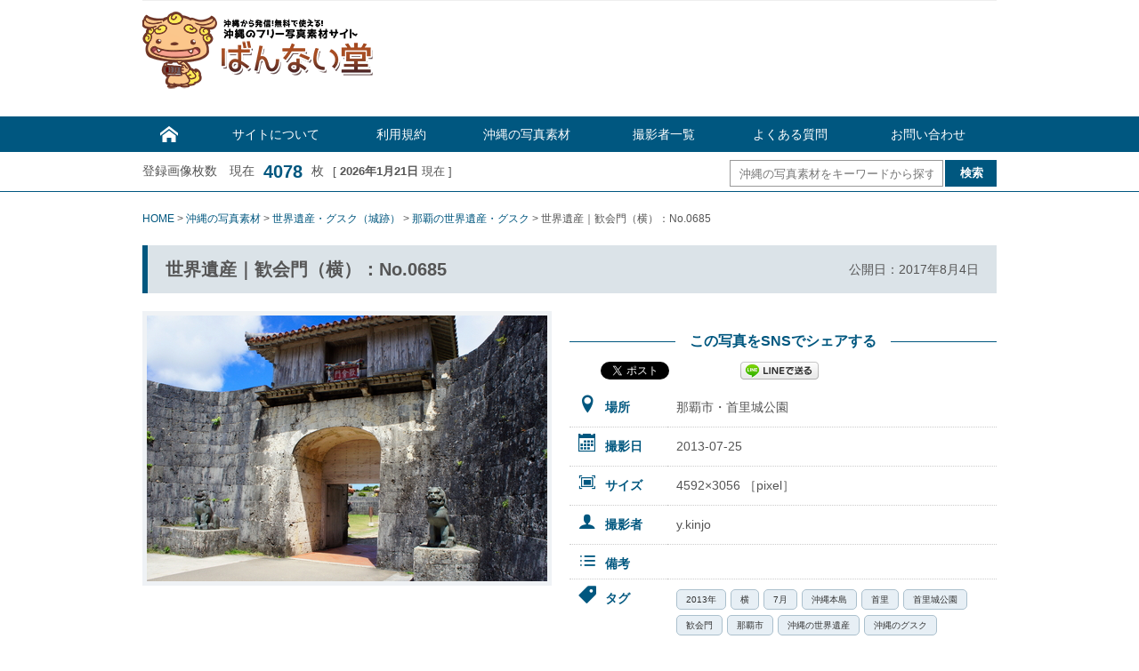

--- FILE ---
content_type: text/html; charset=UTF-8
request_url: https://098free.com/photos/3853/
body_size: 11781
content:
<!DOCTYPE html>
<html lang="ja">
<head>
 <!-- Google Tag Manager20240410 -->
<script>(function(w,d,s,l,i){w[l]=w[l]||[];w[l].push({'gtm.start':
new Date().getTime(),event:'gtm.js'});var f=d.getElementsByTagName(s)[0],
j=d.createElement(s),dl=l!='dataLayer'?'&l='+l:'';j.async=true;j.src=
'https://www.googletagmanager.com/gtm.js?id='+i+dl;f.parentNode.insertBefore(j,f);
})(window,document,'script','dataLayer','GTM-T4VSHG27');</script>
<!-- End Google Tag Manager -->
<meta charset="UTF-8">
<meta name="viewport" content="width=1060">
<title>歓会門（横）：No.0685 | 沖縄のフリー写真素材サイト「ばんない堂」沖縄のフリー写真素材サイト「ばんない堂」</title>
<meta name="apple-mobile-web-app-title" content="ばんない堂">
<link rel="apple-touch-icon" sizes="192x192" href="/common/touch-icon.png">
<link rel="shortcut icon" href="/common/favicon.ico">

<link rel="stylesheet" type="text/css" href="/common/css/default.css" media="all">
<link rel="stylesheet" type="text/css" href="/common/css/common.css" media="all">
<link rel="stylesheet" type="text/css" href="/common/icomoon/style.css" media="all">

		<!-- All in One SEO 4.9.1.1 - aioseo.com -->
	<meta name="description" content="「歓会門（横）：No.0685」に関するフリー写真素材を公開しています。沖縄の写真素材サイト「ばんない堂」は、沖縄に特化した高画質・高解像度のフリー写真素材を無料でダウンロードできます。Web、ドキュメント作成、DTPなどの写真素材としてご利用ください。" />
	<meta name="robots" content="max-image-preview:large" />
	<meta name="author" content="098free"/>
	<meta name="google-site-verification" content="I0bqZMWd2OcapR9dZCrbCSt8l2O9taCKQ4QXSUmtfCQ" />
	<meta name="msvalidate.01" content="9BCC3BD6247D08833BD143939FC6C540" />
	<meta name="keywords" content="歓会門" />
	<link rel="canonical" href="https://098free.com/photos/3853/" />
	<meta name="generator" content="All in One SEO (AIOSEO) 4.9.1.1" />
		<meta property="og:locale" content="ja_JP" />
		<meta property="og:site_name" content="沖縄のフリー写真素材サイト「ばんない堂」" />
		<meta property="og:type" content="article" />
		<meta property="og:title" content="歓会門（横）：No.0685 | 沖縄のフリー写真素材サイト「ばんない堂」" />
		<meta property="og:description" content="「歓会門（横）：No.0685」に関するフリー写真素材を公開しています。沖縄の写真素材サイト「ばんない堂」は、沖縄に特化した高画質・高解像度のフリー写真素材を無料でダウンロードできます。Web、ドキュメント作成、DTPなどの写真素材としてご利用ください。" />
		<meta property="og:url" content="https://098free.com/photos/3853/" />
		<meta property="og:image" content="https://098free.com/wp-content/uploads/2017/08/02DSC03364_i.jpg" />
		<meta property="og:image:secure_url" content="https://098free.com/wp-content/uploads/2017/08/02DSC03364_i.jpg" />
		<meta property="og:image:width" content="450" />
		<meta property="og:image:height" content="299" />
		<meta property="article:published_time" content="2017-08-03T23:29:23+00:00" />
		<meta property="article:modified_time" content="2021-01-25T09:53:29+00:00" />
		<meta property="article:publisher" content="https://www.facebook.com/098free" />
		<meta name="twitter:card" content="summary" />
		<meta name="twitter:site" content="@098free_info" />
		<meta name="twitter:title" content="歓会門（横）：No.0685 | 沖縄のフリー写真素材サイト「ばんない堂」" />
		<meta name="twitter:description" content="「歓会門（横）：No.0685」に関するフリー写真素材を公開しています。沖縄の写真素材サイト「ばんない堂」は、沖縄に特化した高画質・高解像度のフリー写真素材を無料でダウンロードできます。Web、ドキュメント作成、DTPなどの写真素材としてご利用ください。" />
		<meta name="twitter:image" content="https://098free.com/wp-content/uploads/2017/08/02DSC03364_i.jpg" />
		<script type="application/ld+json" class="aioseo-schema">
			{"@context":"https:\/\/schema.org","@graph":[{"@type":"Article","@id":"https:\/\/098free.com\/photos\/3853\/#article","name":"\u6b53\u4f1a\u9580\uff08\u6a2a\uff09\uff1aNo.0685 | \u6c96\u7e04\u306e\u30d5\u30ea\u30fc\u5199\u771f\u7d20\u6750\u30b5\u30a4\u30c8\u300c\u3070\u3093\u306a\u3044\u5802\u300d","headline":"\u4e16\u754c\u907a\u7523\uff5c\u6b53\u4f1a\u9580\uff08\u6a2a\uff09\uff1aNo.0685","author":{"@id":"https:\/\/098free.com\/author\/098free\/#author"},"publisher":{"@id":"https:\/\/098free.com\/#organization"},"image":{"@type":"ImageObject","url":"https:\/\/098free.com\/wp-content\/uploads\/2017\/08\/02DSC03364_i.jpg","width":450,"height":299},"datePublished":"2017-08-04T08:29:23+09:00","dateModified":"2021-01-25T18:53:29+09:00","inLanguage":"ja","mainEntityOfPage":{"@id":"https:\/\/098free.com\/photos\/3853\/#webpage"},"isPartOf":{"@id":"https:\/\/098free.com\/photos\/3853\/#webpage"},"articleSection":"\u90a3\u8987\u306e\u4e16\u754c\u907a\u7523\u30fb\u30b0\u30b9\u30af, \u4e16\u754c\u907a\u7523\u30fb\u30b0\u30b9\u30af\uff08\u57ce\u8de1\uff09, \u6c96\u7e04\u306e\u5199\u771f\u7d20\u6750, \u6c96\u7e04\u30fb\u90a3\u8987, y.kinjo, 2013\u5e74, \u6a2a, 7\u6708, \u6c96\u7e04\u672c\u5cf6, \u9996\u91cc, \u9996\u91cc\u57ce\u516c\u5712, \u6b53\u4f1a\u9580, \u90a3\u8987\u5e02, \u6c96\u7e04\u306e\u4e16\u754c\u907a\u7523, \u6c96\u7e04\u306e\u30b0\u30b9\u30af"},{"@type":"BreadcrumbList","@id":"https:\/\/098free.com\/photos\/3853\/#breadcrumblist","itemListElement":[{"@type":"ListItem","@id":"https:\/\/098free.com#listItem","position":1,"name":"Home","item":"https:\/\/098free.com","nextItem":{"@type":"ListItem","@id":"https:\/\/098free.com\/photos\/#listItem","name":"\u6c96\u7e04\u306e\u5199\u771f\u7d20\u6750"}},{"@type":"ListItem","@id":"https:\/\/098free.com\/photos\/#listItem","position":2,"name":"\u6c96\u7e04\u306e\u5199\u771f\u7d20\u6750","item":"https:\/\/098free.com\/photos\/","nextItem":{"@type":"ListItem","@id":"https:\/\/098free.com\/photos\/heritage\/#listItem","name":"\u4e16\u754c\u907a\u7523\u30fb\u30b0\u30b9\u30af\uff08\u57ce\u8de1\uff09"},"previousItem":{"@type":"ListItem","@id":"https:\/\/098free.com#listItem","name":"Home"}},{"@type":"ListItem","@id":"https:\/\/098free.com\/photos\/heritage\/#listItem","position":3,"name":"\u4e16\u754c\u907a\u7523\u30fb\u30b0\u30b9\u30af\uff08\u57ce\u8de1\uff09","item":"https:\/\/098free.com\/photos\/heritage\/","nextItem":{"@type":"ListItem","@id":"https:\/\/098free.com\/photos\/heritage\/heritage-naha\/#listItem","name":"\u90a3\u8987\u306e\u4e16\u754c\u907a\u7523\u30fb\u30b0\u30b9\u30af"},"previousItem":{"@type":"ListItem","@id":"https:\/\/098free.com\/photos\/#listItem","name":"\u6c96\u7e04\u306e\u5199\u771f\u7d20\u6750"}},{"@type":"ListItem","@id":"https:\/\/098free.com\/photos\/heritage\/heritage-naha\/#listItem","position":4,"name":"\u90a3\u8987\u306e\u4e16\u754c\u907a\u7523\u30fb\u30b0\u30b9\u30af","item":"https:\/\/098free.com\/photos\/heritage\/heritage-naha\/","nextItem":{"@type":"ListItem","@id":"https:\/\/098free.com\/photos\/3853\/#listItem","name":"\u4e16\u754c\u907a\u7523\uff5c\u6b53\u4f1a\u9580\uff08\u6a2a\uff09\uff1aNo.0685"},"previousItem":{"@type":"ListItem","@id":"https:\/\/098free.com\/photos\/heritage\/#listItem","name":"\u4e16\u754c\u907a\u7523\u30fb\u30b0\u30b9\u30af\uff08\u57ce\u8de1\uff09"}},{"@type":"ListItem","@id":"https:\/\/098free.com\/photos\/3853\/#listItem","position":5,"name":"\u4e16\u754c\u907a\u7523\uff5c\u6b53\u4f1a\u9580\uff08\u6a2a\uff09\uff1aNo.0685","previousItem":{"@type":"ListItem","@id":"https:\/\/098free.com\/photos\/heritage\/heritage-naha\/#listItem","name":"\u90a3\u8987\u306e\u4e16\u754c\u907a\u7523\u30fb\u30b0\u30b9\u30af"}}]},{"@type":"Organization","@id":"https:\/\/098free.com\/#organization","name":"\u6c96\u7e04\u306e\u30d5\u30ea\u30fc\u5199\u771f\u7d20\u6750\u30b5\u30a4\u30c8\u300c\u3070\u3093\u306a\u3044\u5802\u300d","url":"https:\/\/098free.com\/"},{"@type":"Person","@id":"https:\/\/098free.com\/author\/098free\/#author","url":"https:\/\/098free.com\/author\/098free\/","name":"098free"},{"@type":"WebPage","@id":"https:\/\/098free.com\/photos\/3853\/#webpage","url":"https:\/\/098free.com\/photos\/3853\/","name":"\u6b53\u4f1a\u9580\uff08\u6a2a\uff09\uff1aNo.0685 | \u6c96\u7e04\u306e\u30d5\u30ea\u30fc\u5199\u771f\u7d20\u6750\u30b5\u30a4\u30c8\u300c\u3070\u3093\u306a\u3044\u5802\u300d","description":"\u300c\u6b53\u4f1a\u9580\uff08\u6a2a\uff09\uff1aNo.0685\u300d\u306b\u95a2\u3059\u308b\u30d5\u30ea\u30fc\u5199\u771f\u7d20\u6750\u3092\u516c\u958b\u3057\u3066\u3044\u307e\u3059\u3002\u6c96\u7e04\u306e\u5199\u771f\u7d20\u6750\u30b5\u30a4\u30c8\u300c\u3070\u3093\u306a\u3044\u5802\u300d\u306f\u3001\u6c96\u7e04\u306b\u7279\u5316\u3057\u305f\u9ad8\u753b\u8cea\u30fb\u9ad8\u89e3\u50cf\u5ea6\u306e\u30d5\u30ea\u30fc\u5199\u771f\u7d20\u6750\u3092\u7121\u6599\u3067\u30c0\u30a6\u30f3\u30ed\u30fc\u30c9\u3067\u304d\u307e\u3059\u3002Web\u3001\u30c9\u30ad\u30e5\u30e1\u30f3\u30c8\u4f5c\u6210\u3001DTP\u306a\u3069\u306e\u5199\u771f\u7d20\u6750\u3068\u3057\u3066\u3054\u5229\u7528\u304f\u3060\u3055\u3044\u3002","inLanguage":"ja","isPartOf":{"@id":"https:\/\/098free.com\/#website"},"breadcrumb":{"@id":"https:\/\/098free.com\/photos\/3853\/#breadcrumblist"},"author":{"@id":"https:\/\/098free.com\/author\/098free\/#author"},"creator":{"@id":"https:\/\/098free.com\/author\/098free\/#author"},"image":{"@type":"ImageObject","url":"https:\/\/098free.com\/wp-content\/uploads\/2017\/08\/02DSC03364_i.jpg","@id":"https:\/\/098free.com\/photos\/3853\/#mainImage","width":450,"height":299},"primaryImageOfPage":{"@id":"https:\/\/098free.com\/photos\/3853\/#mainImage"},"datePublished":"2017-08-04T08:29:23+09:00","dateModified":"2021-01-25T18:53:29+09:00"},{"@type":"WebSite","@id":"https:\/\/098free.com\/#website","url":"https:\/\/098free.com\/","name":"\u6c96\u7e04\u306e\u30d5\u30ea\u30fc\u5199\u771f\u7d20\u6750\u30b5\u30a4\u30c8\u300c\u3070\u3093\u306a\u3044\u5802\u300d","inLanguage":"ja","publisher":{"@id":"https:\/\/098free.com\/#organization"}}]}
		</script>
		<!-- All in One SEO -->

<link rel="alternate" title="oEmbed (JSON)" type="application/json+oembed" href="https://098free.com/wp-json/oembed/1.0/embed?url=https%3A%2F%2F098free.com%2Fphotos%2F3853%2F" />
<link rel="alternate" title="oEmbed (XML)" type="text/xml+oembed" href="https://098free.com/wp-json/oembed/1.0/embed?url=https%3A%2F%2F098free.com%2Fphotos%2F3853%2F&#038;format=xml" />
<style id='wp-img-auto-sizes-contain-inline-css' type='text/css'>
img:is([sizes=auto i],[sizes^="auto," i]){contain-intrinsic-size:3000px 1500px}
/*# sourceURL=wp-img-auto-sizes-contain-inline-css */
</style>
<style id='wp-block-library-inline-css' type='text/css'>
:root{--wp-block-synced-color:#7a00df;--wp-block-synced-color--rgb:122,0,223;--wp-bound-block-color:var(--wp-block-synced-color);--wp-editor-canvas-background:#ddd;--wp-admin-theme-color:#007cba;--wp-admin-theme-color--rgb:0,124,186;--wp-admin-theme-color-darker-10:#006ba1;--wp-admin-theme-color-darker-10--rgb:0,107,160.5;--wp-admin-theme-color-darker-20:#005a87;--wp-admin-theme-color-darker-20--rgb:0,90,135;--wp-admin-border-width-focus:2px}@media (min-resolution:192dpi){:root{--wp-admin-border-width-focus:1.5px}}.wp-element-button{cursor:pointer}:root .has-very-light-gray-background-color{background-color:#eee}:root .has-very-dark-gray-background-color{background-color:#313131}:root .has-very-light-gray-color{color:#eee}:root .has-very-dark-gray-color{color:#313131}:root .has-vivid-green-cyan-to-vivid-cyan-blue-gradient-background{background:linear-gradient(135deg,#00d084,#0693e3)}:root .has-purple-crush-gradient-background{background:linear-gradient(135deg,#34e2e4,#4721fb 50%,#ab1dfe)}:root .has-hazy-dawn-gradient-background{background:linear-gradient(135deg,#faaca8,#dad0ec)}:root .has-subdued-olive-gradient-background{background:linear-gradient(135deg,#fafae1,#67a671)}:root .has-atomic-cream-gradient-background{background:linear-gradient(135deg,#fdd79a,#004a59)}:root .has-nightshade-gradient-background{background:linear-gradient(135deg,#330968,#31cdcf)}:root .has-midnight-gradient-background{background:linear-gradient(135deg,#020381,#2874fc)}:root{--wp--preset--font-size--normal:16px;--wp--preset--font-size--huge:42px}.has-regular-font-size{font-size:1em}.has-larger-font-size{font-size:2.625em}.has-normal-font-size{font-size:var(--wp--preset--font-size--normal)}.has-huge-font-size{font-size:var(--wp--preset--font-size--huge)}.has-text-align-center{text-align:center}.has-text-align-left{text-align:left}.has-text-align-right{text-align:right}.has-fit-text{white-space:nowrap!important}#end-resizable-editor-section{display:none}.aligncenter{clear:both}.items-justified-left{justify-content:flex-start}.items-justified-center{justify-content:center}.items-justified-right{justify-content:flex-end}.items-justified-space-between{justify-content:space-between}.screen-reader-text{border:0;clip-path:inset(50%);height:1px;margin:-1px;overflow:hidden;padding:0;position:absolute;width:1px;word-wrap:normal!important}.screen-reader-text:focus{background-color:#ddd;clip-path:none;color:#444;display:block;font-size:1em;height:auto;left:5px;line-height:normal;padding:15px 23px 14px;text-decoration:none;top:5px;width:auto;z-index:100000}html :where(.has-border-color){border-style:solid}html :where([style*=border-top-color]){border-top-style:solid}html :where([style*=border-right-color]){border-right-style:solid}html :where([style*=border-bottom-color]){border-bottom-style:solid}html :where([style*=border-left-color]){border-left-style:solid}html :where([style*=border-width]){border-style:solid}html :where([style*=border-top-width]){border-top-style:solid}html :where([style*=border-right-width]){border-right-style:solid}html :where([style*=border-bottom-width]){border-bottom-style:solid}html :where([style*=border-left-width]){border-left-style:solid}html :where(img[class*=wp-image-]){height:auto;max-width:100%}:where(figure){margin:0 0 1em}html :where(.is-position-sticky){--wp-admin--admin-bar--position-offset:var(--wp-admin--admin-bar--height,0px)}@media screen and (max-width:600px){html :where(.is-position-sticky){--wp-admin--admin-bar--position-offset:0px}}

/*# sourceURL=wp-block-library-inline-css */
</style><style id='global-styles-inline-css' type='text/css'>
:root{--wp--preset--aspect-ratio--square: 1;--wp--preset--aspect-ratio--4-3: 4/3;--wp--preset--aspect-ratio--3-4: 3/4;--wp--preset--aspect-ratio--3-2: 3/2;--wp--preset--aspect-ratio--2-3: 2/3;--wp--preset--aspect-ratio--16-9: 16/9;--wp--preset--aspect-ratio--9-16: 9/16;--wp--preset--color--black: #000000;--wp--preset--color--cyan-bluish-gray: #abb8c3;--wp--preset--color--white: #ffffff;--wp--preset--color--pale-pink: #f78da7;--wp--preset--color--vivid-red: #cf2e2e;--wp--preset--color--luminous-vivid-orange: #ff6900;--wp--preset--color--luminous-vivid-amber: #fcb900;--wp--preset--color--light-green-cyan: #7bdcb5;--wp--preset--color--vivid-green-cyan: #00d084;--wp--preset--color--pale-cyan-blue: #8ed1fc;--wp--preset--color--vivid-cyan-blue: #0693e3;--wp--preset--color--vivid-purple: #9b51e0;--wp--preset--gradient--vivid-cyan-blue-to-vivid-purple: linear-gradient(135deg,rgb(6,147,227) 0%,rgb(155,81,224) 100%);--wp--preset--gradient--light-green-cyan-to-vivid-green-cyan: linear-gradient(135deg,rgb(122,220,180) 0%,rgb(0,208,130) 100%);--wp--preset--gradient--luminous-vivid-amber-to-luminous-vivid-orange: linear-gradient(135deg,rgb(252,185,0) 0%,rgb(255,105,0) 100%);--wp--preset--gradient--luminous-vivid-orange-to-vivid-red: linear-gradient(135deg,rgb(255,105,0) 0%,rgb(207,46,46) 100%);--wp--preset--gradient--very-light-gray-to-cyan-bluish-gray: linear-gradient(135deg,rgb(238,238,238) 0%,rgb(169,184,195) 100%);--wp--preset--gradient--cool-to-warm-spectrum: linear-gradient(135deg,rgb(74,234,220) 0%,rgb(151,120,209) 20%,rgb(207,42,186) 40%,rgb(238,44,130) 60%,rgb(251,105,98) 80%,rgb(254,248,76) 100%);--wp--preset--gradient--blush-light-purple: linear-gradient(135deg,rgb(255,206,236) 0%,rgb(152,150,240) 100%);--wp--preset--gradient--blush-bordeaux: linear-gradient(135deg,rgb(254,205,165) 0%,rgb(254,45,45) 50%,rgb(107,0,62) 100%);--wp--preset--gradient--luminous-dusk: linear-gradient(135deg,rgb(255,203,112) 0%,rgb(199,81,192) 50%,rgb(65,88,208) 100%);--wp--preset--gradient--pale-ocean: linear-gradient(135deg,rgb(255,245,203) 0%,rgb(182,227,212) 50%,rgb(51,167,181) 100%);--wp--preset--gradient--electric-grass: linear-gradient(135deg,rgb(202,248,128) 0%,rgb(113,206,126) 100%);--wp--preset--gradient--midnight: linear-gradient(135deg,rgb(2,3,129) 0%,rgb(40,116,252) 100%);--wp--preset--font-size--small: 13px;--wp--preset--font-size--medium: 20px;--wp--preset--font-size--large: 36px;--wp--preset--font-size--x-large: 42px;--wp--preset--spacing--20: 0.44rem;--wp--preset--spacing--30: 0.67rem;--wp--preset--spacing--40: 1rem;--wp--preset--spacing--50: 1.5rem;--wp--preset--spacing--60: 2.25rem;--wp--preset--spacing--70: 3.38rem;--wp--preset--spacing--80: 5.06rem;--wp--preset--shadow--natural: 6px 6px 9px rgba(0, 0, 0, 0.2);--wp--preset--shadow--deep: 12px 12px 50px rgba(0, 0, 0, 0.4);--wp--preset--shadow--sharp: 6px 6px 0px rgba(0, 0, 0, 0.2);--wp--preset--shadow--outlined: 6px 6px 0px -3px rgb(255, 255, 255), 6px 6px rgb(0, 0, 0);--wp--preset--shadow--crisp: 6px 6px 0px rgb(0, 0, 0);}:where(.is-layout-flex){gap: 0.5em;}:where(.is-layout-grid){gap: 0.5em;}body .is-layout-flex{display: flex;}.is-layout-flex{flex-wrap: wrap;align-items: center;}.is-layout-flex > :is(*, div){margin: 0;}body .is-layout-grid{display: grid;}.is-layout-grid > :is(*, div){margin: 0;}:where(.wp-block-columns.is-layout-flex){gap: 2em;}:where(.wp-block-columns.is-layout-grid){gap: 2em;}:where(.wp-block-post-template.is-layout-flex){gap: 1.25em;}:where(.wp-block-post-template.is-layout-grid){gap: 1.25em;}.has-black-color{color: var(--wp--preset--color--black) !important;}.has-cyan-bluish-gray-color{color: var(--wp--preset--color--cyan-bluish-gray) !important;}.has-white-color{color: var(--wp--preset--color--white) !important;}.has-pale-pink-color{color: var(--wp--preset--color--pale-pink) !important;}.has-vivid-red-color{color: var(--wp--preset--color--vivid-red) !important;}.has-luminous-vivid-orange-color{color: var(--wp--preset--color--luminous-vivid-orange) !important;}.has-luminous-vivid-amber-color{color: var(--wp--preset--color--luminous-vivid-amber) !important;}.has-light-green-cyan-color{color: var(--wp--preset--color--light-green-cyan) !important;}.has-vivid-green-cyan-color{color: var(--wp--preset--color--vivid-green-cyan) !important;}.has-pale-cyan-blue-color{color: var(--wp--preset--color--pale-cyan-blue) !important;}.has-vivid-cyan-blue-color{color: var(--wp--preset--color--vivid-cyan-blue) !important;}.has-vivid-purple-color{color: var(--wp--preset--color--vivid-purple) !important;}.has-black-background-color{background-color: var(--wp--preset--color--black) !important;}.has-cyan-bluish-gray-background-color{background-color: var(--wp--preset--color--cyan-bluish-gray) !important;}.has-white-background-color{background-color: var(--wp--preset--color--white) !important;}.has-pale-pink-background-color{background-color: var(--wp--preset--color--pale-pink) !important;}.has-vivid-red-background-color{background-color: var(--wp--preset--color--vivid-red) !important;}.has-luminous-vivid-orange-background-color{background-color: var(--wp--preset--color--luminous-vivid-orange) !important;}.has-luminous-vivid-amber-background-color{background-color: var(--wp--preset--color--luminous-vivid-amber) !important;}.has-light-green-cyan-background-color{background-color: var(--wp--preset--color--light-green-cyan) !important;}.has-vivid-green-cyan-background-color{background-color: var(--wp--preset--color--vivid-green-cyan) !important;}.has-pale-cyan-blue-background-color{background-color: var(--wp--preset--color--pale-cyan-blue) !important;}.has-vivid-cyan-blue-background-color{background-color: var(--wp--preset--color--vivid-cyan-blue) !important;}.has-vivid-purple-background-color{background-color: var(--wp--preset--color--vivid-purple) !important;}.has-black-border-color{border-color: var(--wp--preset--color--black) !important;}.has-cyan-bluish-gray-border-color{border-color: var(--wp--preset--color--cyan-bluish-gray) !important;}.has-white-border-color{border-color: var(--wp--preset--color--white) !important;}.has-pale-pink-border-color{border-color: var(--wp--preset--color--pale-pink) !important;}.has-vivid-red-border-color{border-color: var(--wp--preset--color--vivid-red) !important;}.has-luminous-vivid-orange-border-color{border-color: var(--wp--preset--color--luminous-vivid-orange) !important;}.has-luminous-vivid-amber-border-color{border-color: var(--wp--preset--color--luminous-vivid-amber) !important;}.has-light-green-cyan-border-color{border-color: var(--wp--preset--color--light-green-cyan) !important;}.has-vivid-green-cyan-border-color{border-color: var(--wp--preset--color--vivid-green-cyan) !important;}.has-pale-cyan-blue-border-color{border-color: var(--wp--preset--color--pale-cyan-blue) !important;}.has-vivid-cyan-blue-border-color{border-color: var(--wp--preset--color--vivid-cyan-blue) !important;}.has-vivid-purple-border-color{border-color: var(--wp--preset--color--vivid-purple) !important;}.has-vivid-cyan-blue-to-vivid-purple-gradient-background{background: var(--wp--preset--gradient--vivid-cyan-blue-to-vivid-purple) !important;}.has-light-green-cyan-to-vivid-green-cyan-gradient-background{background: var(--wp--preset--gradient--light-green-cyan-to-vivid-green-cyan) !important;}.has-luminous-vivid-amber-to-luminous-vivid-orange-gradient-background{background: var(--wp--preset--gradient--luminous-vivid-amber-to-luminous-vivid-orange) !important;}.has-luminous-vivid-orange-to-vivid-red-gradient-background{background: var(--wp--preset--gradient--luminous-vivid-orange-to-vivid-red) !important;}.has-very-light-gray-to-cyan-bluish-gray-gradient-background{background: var(--wp--preset--gradient--very-light-gray-to-cyan-bluish-gray) !important;}.has-cool-to-warm-spectrum-gradient-background{background: var(--wp--preset--gradient--cool-to-warm-spectrum) !important;}.has-blush-light-purple-gradient-background{background: var(--wp--preset--gradient--blush-light-purple) !important;}.has-blush-bordeaux-gradient-background{background: var(--wp--preset--gradient--blush-bordeaux) !important;}.has-luminous-dusk-gradient-background{background: var(--wp--preset--gradient--luminous-dusk) !important;}.has-pale-ocean-gradient-background{background: var(--wp--preset--gradient--pale-ocean) !important;}.has-electric-grass-gradient-background{background: var(--wp--preset--gradient--electric-grass) !important;}.has-midnight-gradient-background{background: var(--wp--preset--gradient--midnight) !important;}.has-small-font-size{font-size: var(--wp--preset--font-size--small) !important;}.has-medium-font-size{font-size: var(--wp--preset--font-size--medium) !important;}.has-large-font-size{font-size: var(--wp--preset--font-size--large) !important;}.has-x-large-font-size{font-size: var(--wp--preset--font-size--x-large) !important;}
/*# sourceURL=global-styles-inline-css */
</style>

<style id='classic-theme-styles-inline-css' type='text/css'>
/*! This file is auto-generated */
.wp-block-button__link{color:#fff;background-color:#32373c;border-radius:9999px;box-shadow:none;text-decoration:none;padding:calc(.667em + 2px) calc(1.333em + 2px);font-size:1.125em}.wp-block-file__button{background:#32373c;color:#fff;text-decoration:none}
/*# sourceURL=/wp-includes/css/classic-themes.min.css */
</style>
<link rel="https://api.w.org/" href="https://098free.com/wp-json/" /><link rel="alternate" title="JSON" type="application/json" href="https://098free.com/wp-json/wp/v2/posts/3853" /><link rel="EditURI" type="application/rsd+xml" title="RSD" href="https://098free.com/xmlrpc.php?rsd" />
<meta name="generator" content="WordPress 6.9" />
<link rel='shortlink' href='https://098free.com/?p=3853' />
<script type="text/javascript">
	window._se_plugin_version = '8.1.9';
</script>
<script type="text/javascript">
	window._wp_rp_static_base_url = 'https://wprp.zemanta.com/static/';
	window._wp_rp_wp_ajax_url = "https://098free.com/wp-admin/admin-ajax.php";
	window._wp_rp_plugin_version = '3.6.4';
	window._wp_rp_post_id = '3853';
	window._wp_rp_num_rel_posts = '6';
	window._wp_rp_thumbnails = true;
	window._wp_rp_post_title = '%E4%B8%96%E7%95%8C%E9%81%BA%E7%94%A3%EF%BD%9C%E6%AD%93%E4%BC%9A%E9%96%80%EF%BC%88%E6%A8%AA%EF%BC%89%EF%BC%9ANo.0685';
	window._wp_rp_post_tags = ['%E6%A8%AA', '%E6%AD%93%E4%BC%9A%E9%96%80', '%E9%A6%96%E9%87%8C', '%E6%B2%96%E7%B8%84%E3%81%AE%E3%82%B0%E3%82%B9%E3%82%AF', '7%E6%9C%88', '%E9%82%A3%E8%A6%87%E5%B8%82', '2013%E5%B9%B4', '%E9%A6%96%E9%87%8C%E5%9F%8E%E5%85%AC%E5%9C%92', '%E6%B2%96%E7%B8%84%E6%9C%AC%E5%B3%B6', '%E6%B2%96%E7%B8%84%E3%81%AE%E4%B8%96%E7%95%8C%E9%81%BA%E7%94%A3', '%E6%B2%96%E7%B8%84%E3%83%BB%E9%82%A3%E8%A6%87', '%E9%82%A3%E8%A6%87%E3%81%AE%E4%B8%96%E7%95%8C%E9%81%BA%E7%94%A3%E3%83%BB%E3%82%B0%E3%82%B9', 'y.kinjo', '%E6%B2%96%E7%B8%84%E3%81%AE%E5%86%99%E7%9C%9F%E7%B4%A0%E6%9D%90', '%E4%B8%96%E7%95%8C%E9%81%BA%E7%94%A3%E3%83%BB%E3%82%B0%E3%82%B9%E3%82%AF%EF%BC%88%E5%9F%8E'];
	window._wp_rp_promoted_content = true;
</script>
<link rel="stylesheet" href="https://098free.com/wp-content/plugins/wordpress-23-related-posts-plugin/static/themes/vertical.css?version=3.6.4" />

<!-- BEGIN: WP Social Bookmarking Light HEAD --><script>
    (function (d, s, id) {
        var js, fjs = d.getElementsByTagName(s)[0];
        if (d.getElementById(id)) return;
        js = d.createElement(s);
        js.id = id;
        js.src = "//connect.facebook.net/ja_JP/sdk.js#xfbml=1&version=v2.7";
        fjs.parentNode.insertBefore(js, fjs);
    }(document, 'script', 'facebook-jssdk'));
</script>
<style type="text/css">.wp_social_bookmarking_light{
    border: 0 !important;
    padding: 10px 0 0 30px !important;
    margin: 0 !important;
}
.wp_social_bookmarking_light div{
    float: left !important;
    border: 0 !important;
    padding: 0 !important;
    margin: 0 5px 0px 0 !important;
    min-height: 30px !important;
    line-height: 18px !important;
    text-indent: 0 !important;
}
.wp_social_bookmarking_light img{
    border: 0 !important;
    padding: 0;
    margin: 0;
    vertical-align: top !important;
}
.wp_social_bookmarking_light_clear{
    clear: both !important;
}
#fb-root{
    display: none;
}
.wsbl_twitter{
    width: 100px;
}
.wsbl_facebook_like iframe{
    max-width: none !important;
}
.wsbl_pinterest a{
    border: 0px !important;
}
</style>
<!-- END: WP Social Bookmarking Light HEAD -->
<link rel="stylesheet" href="https://098free.com/wp-content/themes/bannai/style.css" media="screen">
</head>
<body class="wp-singular post-template-default single single-post postid-3853 single-format-standard wp-theme-bannai">
 <!-- Google Tag Manager (noscript) -->
<noscript><iframe src="https://www.googletagmanager.com/ns.html?id=GTM-T4VSHG27"
height="0" width="0" style="display:none;visibility:hidden"></iframe></noscript>
<!-- End Google Tag Manager (noscript) -->
<div id="container"><div class="wrapper"><h1 class="bloginfo"></h1><!--header--><header class="header"><div  class="logo"><a href="https://098free.com/" ><img src="/common/img/logo.gif" alt="沖縄のフリー写真素材サイト「ばんない堂」"></a></div><!--広告--><div class="adspace"><div id="text-5" class="widget widget_text">			<div class="textwidget"><script async
src="//pagead2.googlesyndication.com/pagead/js/adsbygoogle.js"></script>
<!-- 098freeヘッダ -->
<ins class="adsbygoogle"
     style="display:block"
     data-ad-client="ca-pub-7120827374900996"
     data-ad-slot="6665351750"
     data-ad-format="horizontal"></ins>
<script>
(adsbygoogle = window.adsbygoogle || []).push({});
</script>
</div>
		</div></div><!--/広告-->
</header><div class="gmenu"><div class="menu-headmenu-container"><ul id="menu-headmenu" class="menu"><li id="menu-item-43" class="menu-item menu-item-type-post_type menu-item-object-page menu-item-home menu-item-43"><a href="https://098free.com/">　</a></li>
<li id="menu-item-37" class="menu-item menu-item-type-post_type menu-item-object-page menu-item-37"><a href="https://098free.com/site/">サイトについて</a></li>
<li id="menu-item-36" class="menu-item menu-item-type-post_type menu-item-object-page menu-item-36"><a href="https://098free.com/rule/">利用規約</a></li>
<li id="menu-item-38" class="menu-item menu-item-type-taxonomy menu-item-object-category current-post-ancestor current-menu-parent current-post-parent menu-item-38"><a href="https://098free.com/photos/">沖縄の写真素材</a></li>
<li id="menu-item-69" class="menu-item menu-item-type-post_type menu-item-object-page menu-item-69"><a href="https://098free.com/photographer/">撮影者一覧</a></li>
<li id="menu-item-35" class="menu-item menu-item-type-post_type menu-item-object-page menu-item-35"><a href="https://098free.com/faq/">よくある質問</a></li>
<li id="menu-item-34" class="menu-item menu-item-type-post_type menu-item-object-page menu-item-34"><a href="https://098free.com/contactus/">お問い合わせ</a></li>
</ul></div></div><div class="seachmenu"><div class="seachwide"><div class="searchform"><form role="search" method="get" id="searchform" class="searchform" action="https://098free.com/">
		<label class="screen-reader-text" for="s"></label>
		<input type="text" value="" name="s" id="s" placeholder="沖縄の写真素材をキーワードから探す" /><div class="search-button"><input type="submit" id="searchsubmit" value="検索" class="searchsubmit" /></div>
</form></div><div class="layout"><span>登録画像枚数　現在</span><span class="count">4078</span><span>枚</span><span class="date"> [ <strong>2026年1月21日</strong>
      現在
      ] </span></div> 

</div></div><!--/header--><div class="bread"><div class="breadcrumbs">
<!-- Breadcrumb NavXT 7.5.0 -->
<span property="itemListElement" typeof="ListItem"><a property="item" typeof="WebPage" title="沖縄のフリー写真素材サイト「ばんない堂」へ移動" href="https://098free.com" class="home"><span property="name">HOME</span></a><meta property="position" content="1"></span> &gt; <span property="itemListElement" typeof="ListItem"><a property="item" typeof="WebPage" title="沖縄の写真素材のカテゴリーアーカイブへ移動" href="https://098free.com/photos/" class="taxonomy category"><span property="name">沖縄の写真素材</span></a><meta property="position" content="2"></span> &gt; <span property="itemListElement" typeof="ListItem"><a property="item" typeof="WebPage" title="世界遺産・グスク（城跡）のカテゴリーアーカイブへ移動" href="https://098free.com/photos/heritage/" class="taxonomy category"><span property="name">世界遺産・グスク（城跡）</span></a><meta property="position" content="3"></span> &gt; <span property="itemListElement" typeof="ListItem"><a property="item" typeof="WebPage" title="那覇の世界遺産・グスクのカテゴリーアーカイブへ移動" href="https://098free.com/photos/heritage/heritage-naha/" class="taxonomy category"><span property="name">那覇の世界遺産・グスク</span></a><meta property="position" content="4"></span> &gt; <span property="itemListElement" typeof="ListItem"><span property="name">世界遺産｜歓会門（横）：No.0685</span><meta property="position" content="5"></span></div></div>
<!--contents-->
<div id="main">
										<div id="post-3853"><h1 class="ptitle">世界遺産｜歓会門（横）：No.0685<span class="date">公開日：<time class="updated" datetime="2017年8月4日">2017年8月4日</time></span></h1>
						<div class="content">
							</div><!--temp1--><div class="boxs"><div class="box1"><!--photoimg--><div class="thumbnail"><img width="450" height="299" src="https://098free.com/wp-content/uploads/2017/08/02DSC03364_i.jpg" class="attachment-full size-full wp-post-image" alt="世界遺産｜歓会門（横）：No.0685" title="世界遺産｜歓会門（横）：No.0685" decoding="async" fetchpriority="high" srcset="https://098free.com/wp-content/uploads/2017/08/02DSC03364_i.jpg 450w, https://098free.com/wp-content/uploads/2017/08/02DSC03364_i-400x266.jpg 400w, https://098free.com/wp-content/uploads/2017/08/02DSC03364_i-150x100.jpg 150w" sizes="(max-width: 450px) 100vw, 450px" /></div><!--/photoimg--></div><div class="box2"><!--sns--><dl class="howto_dl"><dt><span>この写真をSNSでシェアする</span></dt></dl><div class='wp_social_bookmarking_light'>        <div class="wsbl_facebook_like"><div id="fb-root"></div><fb:like href="https://098free.com/photos/3853/" layout="button_count" action="like" width="100" share="false" show_faces="false" ></fb:like></div>        <div class="wsbl_twitter"><a href="https://twitter.com/share" class="twitter-share-button" data-url="https://098free.com/photos/3853/" data-text="世界遺産｜歓会門（横）：No.0685">Tweet</a></div>        <div class="wsbl_hatena_button"><a href="//b.hatena.ne.jp/entry/https://098free.com/photos/3853/" class="hatena-bookmark-button" data-hatena-bookmark-title="世界遺産｜歓会門（横）：No.0685" data-hatena-bookmark-layout="simple-balloon" title="このエントリーをはてなブックマークに追加"> <img src="//b.hatena.ne.jp/images/entry-button/button-only@2x.png" alt="このエントリーをはてなブックマークに追加" width="20" height="20" style="border: none;" /></a><script type="text/javascript" src="//b.hatena.ne.jp/js/bookmark_button.js" charset="utf-8" async="async"></script></div>        <div class="wsbl_line"><a href='http://line.me/R/msg/text/?%E4%B8%96%E7%95%8C%E9%81%BA%E7%94%A3%EF%BD%9C%E6%AD%93%E4%BC%9A%E9%96%80%EF%BC%88%E6%A8%AA%EF%BC%89%EF%BC%9ANo.0685%0D%0Ahttps%3A%2F%2F098free.com%2Fphotos%2F3853%2F' title='LINEで送る' rel=nofollow class='wp_social_bookmarking_light_a' ><img src='https://098free.com/wp-content/plugins/wp-social-bookmarking-light/public/images/line88x20.png' alt='LINEで送る' title='LINEで送る' width='88' height='20' class='wp_social_bookmarking_light_img' /></a></div></div>
<br class='wp_social_bookmarking_light_clear' />
<!--/sns--><table border="0" cellspacing="0" cellpadding="0" class="detailtable">
  <tbody>
    <tr>
      <th><p class="data1">場所</p></th>
      <td>那覇市・首里城公園</td>
    </tr>
    <tr>
      <th><p class="data2">撮影日</p></th>
      <td>2013-07-25</td>
    </tr>
    <tr>
      <th><p class="data3">サイズ</p></th>
      <td>4592×3056 ［pixel］</td>
    </tr>
    <tr>
      <th><p class="data4">撮影者</p></th>
      <td>y.kinjo</td>
    </tr><tr>
      <th><p class="data6">備考</p></th>
      <td></td>
    </tr><tr><th><p class="data5">タグ</p></th><td class="tags"><ul class="tags"><li><a href="https://098free.com/tag/2013%e5%b9%b4/" rel="tag">2013年</a></li><li><a href="https://098free.com/tag/%e6%a8%aa/" rel="tag">横</a></li><li><a href="https://098free.com/tag/7%e6%9c%88/" rel="tag">7月</a></li><li><a href="https://098free.com/tag/%e6%b2%96%e7%b8%84%e6%9c%ac%e5%b3%b6/" rel="tag">沖縄本島</a></li><li><a href="https://098free.com/tag/%e9%a6%96%e9%87%8c/" rel="tag">首里</a></li><li><a href="https://098free.com/tag/%e9%a6%96%e9%87%8c%e5%9f%8e%e5%85%ac%e5%9c%92/" rel="tag">首里城公園</a></li><li><a href="https://098free.com/tag/%e6%ad%93%e4%bc%9a%e9%96%80/" rel="tag">歓会門</a></li><li><a href="https://098free.com/tag/%e9%82%a3%e8%a6%87%e5%b8%82/" rel="tag">那覇市</a></li><li><a href="https://098free.com/tag/%e6%b2%96%e7%b8%84%e3%81%ae%e4%b8%96%e7%95%8c%e9%81%ba%e7%94%a3/" rel="tag">沖縄の世界遺産</a></li><li><a href="https://098free.com/tag/%e6%b2%96%e7%b8%84%e3%81%ae%e3%82%b0%e3%82%b9%e3%82%af/" rel="tag">沖縄のグスク</a></li></ul></td>
    </tr>
  </tbody>
</table>
</div></div><!--/temp1--><!--temp2--><div class="boxs"><div class="box1"><!--photodl--><dl class="howto_dl"><dt><span>掲載画像のダウンロードはこちら
</span></dt><dd class="btnarea"><a href="https://098free.com/img/spot/naha/02DSC03364_s.jpg" target="_blank" class="btn_s"><strong>S</strong></a><a href="https://098free.com/img/spot/naha/02DSC03364_m.jpg" target="_blank" class="btn_m"><strong>M</strong></a><a href="https://098free.com/img/spot/naha/02DSC03364.jpg" target="_blank" class="btn_l"><strong>L</strong></a></dd></dl><div class="notearea"><ul>
  <li>写真素材の利用は「<a href="/rule/" style="color:#EC171B" class="link">ご利用規約</a>」に同意したものとみなします。 </li></ul></div><dl class="howto_dl"><dt><span>掲載画像のサイズについて</span></dt><dd>
    <div class="notearea"><ul><li>Ｓサイズ：長辺600pixel、96dpi（WEB、ブログ、SNS投稿向き）</li><li>Ｍサイズ：長辺2000pixel、350dpi（WEB、ドキュメント作成向き）</li>
      <li>Ｌサイズ：フルサイズ（高解像度）、350dpi（紙面の全面印刷向き）</li></ul></div></dd></dl><dl class="howto_dl"><dt><span>ダウンロード方法について
</span></dt><dd><ol><li>必要なサイズのボタン（S・M・L）をクリックしてください。</li><li>新規ウインドウ（タブ）が開き、画像が表示されます。</li><li>画像が完全に表示されたら、ブラウザ上で保存操作をおこなってください。<div class="notearea"><ul><li>windowsの場合：画像上で右クリック→名前をつけて保存</li><li>macの場合：画像上でコントロールキーを押しながらクリック→保存</li><li>スマートフォンの場合：画像を長押し→イメージ（画像）を保存</li></ul></div></li><li>画像が正常に表示されない場合は、ブラウザのキャッシュ（閲覧履歴データ）を削除し、ページ再読み込みをおこなってください。</li></ol></dd></dl><!--/photodl--></div><div class="box2"><!--広告--><div class="pb_adspace"><div id="text-8" class="widget widget_text">			<div class="textwidget"><script async src="//pagead2.googlesyndication.com/pagead/js/adsbygoogle.js"></script>
<!-- 098free素材記事・右 -->
<ins class="adsbygoogle"
     style="display:inline-block;width:300px;height:600px"
     data-ad-client="ca-pub-7120827374900996"
     data-ad-slot="7504742397"></ins>
<script>
(adsbygoogle = window.adsbygoogle || []).push({});
</script></div>
		</div></div><!--/広告--></div></div><!--/temp2--><nav>
     <hr><ul class="pagenav">
      	<li class="prev">
     <a href="https://098free.com/photos/3856/" rel="next"><div class="pn"><span class="icon-keyboard_arrow_left"></span>前の写真へ</div>世界遺産｜歓会門（縦）：No.0686</a></li><li class="next"><a href="https://098free.com/photos/3850/" rel="prev"><div class="pn">次の写真へ<span class="icon-keyboard_arrow_right"></span></div>弁財天堂（縦）：No.0684</a></li>
      </ul>
     </nav><!--広告--><div class="pb_adspace"><div id="text-9" class="widget widget_text">			<div class="textwidget"><script async src="//pagead2.googlesyndication.com/pagead/js/adsbygoogle.js"></script>
<!-- 098free素材記事・下 -->
<ins class="adsbygoogle"
     style="display:inline-block;width:728px;height:90px"
     data-ad-client="ca-pub-7120827374900996"
     data-ad-slot="1763785961"></ins>
<script>
(adsbygoogle = window.adsbygoogle || []).push({});
</script></div>
		</div></div><!--/広告--><!--関連記事--><div class="relateline">
<div class="wp_rp_wrap  wp_rp_vertical" id="wp_rp_first"><div class="wp_rp_content"><h3 class="related_post_title">関連する沖縄の写真素材はこちら</h3><ul class="related_post wp_rp"><li data-position="0" data-poid="in-3859" data-post-type="none" ><a href="https://098free.com/photos/3859/" class="wp_rp_thumbnail"><img src="https://098free.com/wp-content/uploads/2017/08/02DSC03373_i-150x150.jpg" alt="世界遺産｜首里城公園・西のアザナ（横）：No.0687" width="150" height="150" /></a><a href="https://098free.com/photos/3859/" class="wp_rp_title">世界遺産｜首里城公園・西のアザナ（横）：No.0687</a></li><li data-position="1" data-poid="in-3856" data-post-type="none" ><a href="https://098free.com/photos/3856/" class="wp_rp_thumbnail"><img src="https://098free.com/wp-content/uploads/2017/08/02DSC03365_i-150x150.jpg" alt="世界遺産｜歓会門（縦）：No.0686" width="150" height="150" /></a><a href="https://098free.com/photos/3856/" class="wp_rp_title">世界遺産｜歓会門（縦）：No.0686</a></li><li data-position="2" data-poid="in-3827" data-post-type="none" ><a href="https://098free.com/photos/3827/" class="wp_rp_thumbnail"><img src="https://098free.com/wp-content/uploads/2017/08/02DSC04696_i-150x150.jpg" alt="世界遺産｜首里城・正殿（横）：No.0677" width="150" height="150" /></a><a href="https://098free.com/photos/3827/" class="wp_rp_title">世界遺産｜首里城・正殿（横）：No.0677</a></li><li data-position="3" data-poid="in-3821" data-post-type="none" ><a href="https://098free.com/photos/3821/" class="wp_rp_thumbnail"><img src="https://098free.com/wp-content/uploads/2017/08/02DSC04661_i-150x150.jpg" alt="世界遺産｜首里城・正殿（横）：No.0675" width="150" height="150" /></a><a href="https://098free.com/photos/3821/" class="wp_rp_title">世界遺産｜首里城・正殿（横）：No.0675</a></li><li data-position="4" data-poid="in-3815" data-post-type="none" ><a href="https://098free.com/photos/3815/" class="wp_rp_thumbnail"><img src="https://098free.com/wp-content/uploads/2017/08/02DSC04659_i-150x150.jpg" alt="世界遺産｜首里城・正殿（横）：No.0673" width="150" height="150" /></a><a href="https://098free.com/photos/3815/" class="wp_rp_title">世界遺産｜首里城・正殿（横）：No.0673</a></li><li data-position="5" data-poid="in-3862" data-post-type="none" ><a href="https://098free.com/photos/3862/" class="wp_rp_thumbnail"><img src="https://098free.com/wp-content/uploads/2017/08/02DSC03374_i-150x150.jpg" alt="世界遺産｜首里城公園・西のアザナ（縦）：No.0688" width="150" height="150" /></a><a href="https://098free.com/photos/3862/" class="wp_rp_title">世界遺産｜首里城公園・西のアザナ（縦）：No.0688</a></li></ul></div></div>
</div><!--/関連記事--><!--関連記事--><div class="relateline"><div id="text-10" class="widget widget_text"><h2 class="widgettitle">おすすめコンテンツ</h2>
			<div class="textwidget"><script async src="//pagead2.googlesyndication.com/pagead/js/adsbygoogle.js"></script>
<ins class="adsbygoogle"
     style="display:block"
     data-ad-format="autorelaxed"
     data-ad-client="ca-pub-7120827374900996"
     data-ad-slot="9363131153"></ins>
<script>
     (adsbygoogle = window.adsbygoogle || []).push({});
</script></div>
		</div></div><!--/関連記事--></div>
							</div>
	<!--/contents-->
<!--footer--><div class="footer"><div class="footframe"><!--1--><div class="box1"><a href="/"><img src="/common/img/foot_logo.png" width="140" height="240" alt=""/></a>
  <ul class="sns">
  <li class="facebook"><a href="https://www.facebook.com/098free/" target="_blank">公式Facebookページ</a></li><li class="twitter"><a href="https://twitter.com/098free_info" target="_blank">公式twitterページ</a></li></ul></div><!--/1--><!--2--><div class="box2"><h2><span>サイトメニュー</span></h2><div class="menu-footmenu-container"><ul id="menu-footmenu" class="menu"><li id="menu-item-63" class="menu-item menu-item-type-post_type menu-item-object-page menu-item-home menu-item-63"><a href="https://098free.com/">ホーム</a></li>
<li id="menu-item-343" class="menu-item menu-item-type-taxonomy menu-item-object-category menu-item-343"><a href="https://098free.com/news/">お知らせ</a></li>
<li id="menu-item-64" class="menu-item menu-item-type-post_type menu-item-object-page menu-item-64"><a href="https://098free.com/site/">サイトについて</a></li>
<li id="menu-item-65" class="menu-item menu-item-type-post_type menu-item-object-page menu-item-65"><a href="https://098free.com/rule/">利用規約</a></li>
<li id="menu-item-66" class="menu-item menu-item-type-taxonomy menu-item-object-category current-post-ancestor current-menu-parent current-post-parent menu-item-66"><a href="https://098free.com/photos/">沖縄の写真素材一覧</a></li>
<li id="menu-item-70" class="menu-item menu-item-type-post_type menu-item-object-page menu-item-70"><a href="https://098free.com/photographer/">撮影者一覧</a></li>
<li id="menu-item-71" class="menu-item menu-item-type-post_type menu-item-object-page menu-item-71"><a href="https://098free.com/faq/">よくある質問</a></li>
<li id="menu-item-72" class="menu-item menu-item-type-post_type menu-item-object-page menu-item-privacy-policy menu-item-72"><a rel="privacy-policy" href="https://098free.com/pp/">プライバシーポリシー</a></li>
<li id="menu-item-73" class="menu-item menu-item-type-post_type menu-item-object-page menu-item-73"><a href="https://098free.com/contactus/">お問い合わせ</a></li>
</ul></div></div><!--/2--><!--3--><div class="box3"><h2><span>沖縄の写真素材カテゴリ</span></h2><div class="menu-footcate1-container"><ul id="menu-footcate1" class="menu"><li id="menu-item-75" class="menu-item menu-item-type-taxonomy menu-item-object-category menu-item-75"><a href="https://098free.com/photos/nature/">沖縄の自然・風景</a></li>
<li id="menu-item-82" class="menu-item menu-item-type-taxonomy menu-item-object-category menu-item-82"><a href="https://098free.com/photos/plant/">沖縄の植物・動物</a></li>
<li id="menu-item-89" class="menu-item menu-item-type-taxonomy menu-item-object-category menu-item-89"><a href="https://098free.com/photos/spot/">沖縄観光スポット/施設</a></li>
<li id="menu-item-189" class="menu-item menu-item-type-taxonomy menu-item-object-category menu-item-189"><a href="https://098free.com/photos/activity/">沖縄のビーチ</a></li>
<li id="menu-item-5276" class="menu-item menu-item-type-taxonomy menu-item-object-category current-post-ancestor current-menu-parent current-post-parent menu-item-5276"><a href="https://098free.com/photos/heritage/">世界遺産・グスク（城跡）</a></li>
<li id="menu-item-5278" class="menu-item menu-item-type-taxonomy menu-item-object-category menu-item-5278"><a href="https://098free.com/photos/war-history/">戦史関連施設・建造物</a></li>
<li id="menu-item-5277" class="menu-item menu-item-type-taxonomy menu-item-object-category menu-item-5277"><a href="https://098free.com/photos/shrine/">沖縄の神社・寺院</a></li>
<li id="menu-item-188" class="menu-item menu-item-type-taxonomy menu-item-object-category menu-item-188"><a href="https://098free.com/photos/public/">沖縄の公共施設・建物</a></li>
<li id="menu-item-190" class="menu-item menu-item-type-taxonomy menu-item-object-category menu-item-190"><a href="https://098free.com/photos/traffic/">沖縄の交通・乗物</a></li>
<li id="menu-item-191" class="menu-item menu-item-type-taxonomy menu-item-object-category menu-item-191"><a href="https://098free.com/photos/tradition/">沖縄の伝統・工芸・工房</a></li>
<li id="menu-item-192" class="menu-item menu-item-type-taxonomy menu-item-object-category menu-item-192"><a href="https://098free.com/photos/event/">沖縄のイベント・お祭り</a></li>
</ul></div><div class="menu-footcate2-container"><ul id="menu-footcate2" class="menu"><li id="menu-item-193" class="menu-item menu-item-type-taxonomy menu-item-object-category current-post-ancestor current-menu-parent current-post-parent menu-item-193"><a href="https://098free.com/photos/naha/">沖縄・那覇</a></li>
<li id="menu-item-194" class="menu-item menu-item-type-taxonomy menu-item-object-category menu-item-194"><a href="https://098free.com/photos/south/">沖縄・南部</a></li>
<li id="menu-item-195" class="menu-item menu-item-type-taxonomy menu-item-object-category menu-item-195"><a href="https://098free.com/photos/middle/">沖縄・中部</a></li>
<li id="menu-item-196" class="menu-item menu-item-type-taxonomy menu-item-object-category menu-item-196"><a href="https://098free.com/photos/north/">沖縄・北部</a></li>
<li id="menu-item-197" class="menu-item menu-item-type-taxonomy menu-item-object-category menu-item-197"><a href="https://098free.com/photos/miyako/">宮古島</a></li>
<li id="menu-item-198" class="menu-item menu-item-type-taxonomy menu-item-object-category menu-item-198"><a href="https://098free.com/photos/ishigaki/">石垣島</a></li>
<li id="menu-item-199" class="menu-item menu-item-type-taxonomy menu-item-object-category menu-item-199"><a href="https://098free.com/photos/ritou/">離島</a></li>
</ul></div></div><!--/3--></div><p class="copyright">&copy;2026 沖縄のフリー写真素材サイト「ばんない堂」 All Rights Reserved.
</p></div><!--/footer-->
</div>
</div><p class="pagetop"><a href="#container"><img src="/common/img/pagetop.png" alt="このページのトップへ" width="74" height="74" /></a></p>
<script src="/common/js/jquery-1.11.0.min.js"></script>
<!--<script src="/common/js/slider/jquery.sliderPro.min.js"></script>-->

<script src="/common/js/common.js"></script>
<script type="speculationrules">
{"prefetch":[{"source":"document","where":{"and":[{"href_matches":"/*"},{"not":{"href_matches":["/wp-*.php","/wp-admin/*","/wp-content/uploads/*","/wp-content/*","/wp-content/plugins/*","/wp-content/themes/bannai/*","/*\\?(.+)"]}},{"not":{"selector_matches":"a[rel~=\"nofollow\"]"}},{"not":{"selector_matches":".no-prefetch, .no-prefetch a"}}]},"eagerness":"conservative"}]}
</script>

<!-- BEGIN: WP Social Bookmarking Light FOOTER -->    <script>!function(d,s,id){var js,fjs=d.getElementsByTagName(s)[0],p=/^http:/.test(d.location)?'http':'https';if(!d.getElementById(id)){js=d.createElement(s);js.id=id;js.src=p+'://platform.twitter.com/widgets.js';fjs.parentNode.insertBefore(js,fjs);}}(document, 'script', 'twitter-wjs');</script><!-- END: WP Social Bookmarking Light FOOTER -->
<script type="module"  src="https://098free.com/wp-content/plugins/all-in-one-seo-pack/dist/Lite/assets/table-of-contents.95d0dfce.js?ver=4.9.1.1" id="aioseo/js/src/vue/standalone/blocks/table-of-contents/frontend.js-js"></script>
</body>
</html>

--- FILE ---
content_type: text/html; charset=utf-8
request_url: https://www.google.com/recaptcha/api2/aframe
body_size: 265
content:
<!DOCTYPE HTML><html><head><meta http-equiv="content-type" content="text/html; charset=UTF-8"></head><body><script nonce="ia0YTS-EPtxJCEqtJre8lA">/** Anti-fraud and anti-abuse applications only. See google.com/recaptcha */ try{var clients={'sodar':'https://pagead2.googlesyndication.com/pagead/sodar?'};window.addEventListener("message",function(a){try{if(a.source===window.parent){var b=JSON.parse(a.data);var c=clients[b['id']];if(c){var d=document.createElement('img');d.src=c+b['params']+'&rc='+(localStorage.getItem("rc::a")?sessionStorage.getItem("rc::b"):"");window.document.body.appendChild(d);sessionStorage.setItem("rc::e",parseInt(sessionStorage.getItem("rc::e")||0)+1);localStorage.setItem("rc::h",'1768993885426');}}}catch(b){}});window.parent.postMessage("_grecaptcha_ready", "*");}catch(b){}</script></body></html>

--- FILE ---
content_type: text/css
request_url: https://098free.com/common/css/common.css
body_size: 2253
content:
@charset "UTF-8";

.pcno{display: none;}

/*common*/
html, body {
	width: 100%;
}
body {
	-webkit-text-size-adjust: 100%;
	color: #555;
}
html {
	background-color: #fff;
	
}

body {
	font-family: 游ゴシック体, 'Yu Gothic', YuGothic, 'ヒラギノ角ゴシック Pro', 'Hiragino Kaku Gothic Pro', メイリオ, Meiryo, Osaka, 'ＭＳ Ｐゴシック', 'MS PGothic', sans-serif;
	font-size: 14px;
	line-height: 1.7;
	overflow: scroll;
	overflow-x: hidden; 
}

a {
	outline: none;
}
a {
	color: #00577F;
	text-decoration: none;
	-webkit-transition: all 0.3s;
	-moz-transition: all 0.3s;
	transition: all 0.3s;
}
a:visited{color: #00577F;}
a:link{color: #00577F;}
a:hover {
	color: #5fb7e1;
	text-decoration: none;
}
img {
	vertical-align: bottom;
	line-height: 1.0;
	-webkit-transition: opacity 0.6s ease-out;
	-moz-transition: opacity 0.6s ease-out;
	-ms-transition: opacity 0.6s ease-out;
	transition: opacity 0.6s ease-out;
	max-width:100%;height:auto;
}
a:hover img {
	opacity: 0.7;
	filter: alpha(opacity=70);
}
#container{}
hr {height: 0;
	margin: 0;
	padding: 0;
	border: 0;border-top:1px solid #ddd; display: block; margin: 2em 0;}


/*header*/
.bloginfo{width:960px;margin:0 auto;line-height:2;text-align:center;font-size:12px;color:#999;border-bottom:1px solid #eee;}
.header{width:960px;margin:10px auto;overflow: hidden;}
.header .logo{width:260px;float:left;}
.header .adspace{width:680px;float:right;padding-top:10px;}
.logocatch{font-size:13px;vertical-align:middle;line-height:1;padding-top:10px;}
.logocatch:before{font-family: 'icomoon' !important;
	speak: none;
	font-style: normal;
	font-weight: normal;
	font-variant: normal;
	text-transform: none;
	content: "\e90f";
	-webkit-font-smoothing: antialiased;
	-moz-osx-font-smoothing: grayscale;
	font-size:20px;margin-right:10px;}

.gmenu{background-color:#005780;width:100%;}
.gmenu .menu-headmenu-container{width:960px;margin:0 auto;}
.gmenu .menu-headmenu-container ul.menu{width:960px;display:table;}
.gmenu .menu-headmenu-container ul.menu li{display:table-cell;}
.gmenu .menu-headmenu-container ul.menu li a{display:block;text-align:center;line-height:40px;color:#fff;}
.gmenu .menu-headmenu-container ul.menu li a:hover{background-color:#114862;}
.gmenu .menu-headmenu-container ul.menu li.current-menu-item a{background-color:#114862;}
.gmenu .menu-headmenu-container ul.menu li.menu-item-home{width:60px;}
.gmenu .menu-headmenu-container ul.menu li.menu-item-home a{position:relative;}
.gmenu .menu-headmenu-container ul.menu li.menu-item-home a:before {
	font-family: 'icomoon' !important;
  speak: none;
  font-style: normal;
  font-weight: normal;
  font-variant: normal;
  text-transform: none;
  line-height: 1;
  content: "\e900";font-size:20px;position:absolute;left:20px;top:10px;
}
.seachmenu{border-bottom:1px solid #005780;width:100%;text-align:center;}
.seachmenu .seachwide{width:960px;margin:0 auto;padding:5px 0;overflow: hidden;}
.seachmenu .seachwide .layout{display:table;}
.seachmenu .seachwide .layout span{display:table-cell;vertical-align:middle;}
.seachmenu .seachwide .layout .count{font-size:20px;font-weight:bold;padding:0 10px;color:#00577F;}
.seachmenu .seachwide .layout .date{padding:0 10px;font-size:13px;}
.seachmenu .seachwide .searchform{float:right;width:300px;margin-top:2px;}


.seachmenu .seachwide .searchform form {
    width: 100%;
    display: table;
    table-layout: fixed;
    font-size: 14px;
}
.seachmenu .seachwide .searchform input[type=text] {
    display: table-cell;
    width: 100%;
    height: 30px;
    padding:5px 10px;
    box-sizing: border-box;
    border-radius: 0;
    -webkit-appearance: none;
}
.seachmenu .seachwide .searchform .search-button {
    display: table-cell;
    vertical-align: top;
    width: 20%;
}
.seachmenu .seachwide .searchform .search-button input[type="submit"] {
    width: 100%;
    height: 30px;
    font-weight: bold;
    color: #fff;
    border: none;
    background: #00577F;
    padding: 0;
    border-radius: 0;
    -webkit-appearance: none;
}
.searchform input[type=text] {
    border: 1px solid #999;
}
.searchform .search-button input {
    background: #111;
    color: #fff;
    margin-left: 2px;
}


/*footer*/
.footer{width:100%;background-color:#dbe3e8;}
.footer .footframe{width:960px;margin:0 auto;padding:30px 0 60px;overflow: hidden;}
.footer .footframe .box1{width:250px;float:left;}
.footer .footframe .box1 ul.sns{margin-top:15px;}
.footer .footframe .box1 ul.sns li{margin-bottom:10px;line-height:30px;}
.footer .footframe .box1 ul.sns a{font-size:12px;padding-left:35px;}
.footer .footframe .box1 ul.sns li.facebook{background: url(/common/img/facebook.png) no-repeat left top;}
.footer .footframe .box1 ul.sns li.twitter{background: url(/common/img/twitter.png) no-repeat left top;}
.footer .footframe .box2{width:200px;float:left;position:relative;padding-top:35px;}
.footer .footframe .box3{width:470px;float:right;position:relative;padding-top:35px;}
.footer .footframe h2{font-size: 1.07em;
	border-bottom: dashed 2px #00577F;
	padding: .3em 1em;
	color: #00577F;
	font-weight: bold;
	display: inline-block;
	transform: rotate(-7deg);
	-moz-transform: rotate(-7deg);
	-webkit-transform: rotate(-7deg);
	font-feature-settings: "palt";
	letter-spacing: .1em;
	margin: 1.5em 0;
	white-space: nowrap;position: absolute;
	top:-40px;
	left:5px;font-size:14px;}
.footer .footframe ul.menu{margin-left:20px;}
.footer .footframe ul.menu li{font-size:13px;}
.footer .footframe ul.menu li a{padding:5px;display:block;color:#555;}
.footer .footframe ul.menu li a:hover{color:#00577F;}
.footer .footframe ul.menu li a:before{
  speak: none;
  font-style: normal;
  font-weight: normal;
  font-variant: normal;
  text-transform: none;
  line-height: 1;
  content: "●";color:#fff;margin-right:5px;}
.footer .footframe ul.menu li a:hover:before{color:#00577F;}
.footer .footframe ul.menu li .sub-menu{}
.footer .footframe ul.menu li .sub-menu a:before{ content: "";color:#00577F;}
.footer .footframe ul.menu li .sub-menu a{border-top:1px solid #fff;}
.footer .footframe .box3 .menu-footcate1-container{width:220px;float:left;margin-left:20px;}
.footer .footframe .box3 .menu-footcate2-container{width:200px;float:right;}
.footer .footframe .box3 .menu-footcate3-container{}


.footer .copyright{width:960px;margin:0 auto;padding:10px 0;text-align:center;font-size:10px;color:#333;border-top:1px solid #fff;}
.pagetop {
	position: fixed;
	bottom: 0px;
	right: -100px;
	z-index: 100;
}
.pagetop a {
	display: block;
	width: 75px;
	height: 128px;
	text-decoration: none;
}
.pagetop a:hover img {
	opacity: 1.0;
	filter: alpha(opacity=100);
	text-decoration: none;
}

/*footer広告*/
.adspacewide{width:702px;margin:30px auto 0;overflow: hidden;}
.adspacewide .adleft{width:336px;float:left;}
.adspacewide .adright{width:336px;float:right;}

/*main*/
.bread{width:960px;margin:10px auto;padding:10px 0;font-size:12px;}
#main{width:960px;margin:0 auto 30px;}

h2.contitle{position: relative;
	padding: .3em;
	background-color: #dbe3e8;font-weight:bold;font-size:16px;width:300px;}
h2.contitle span {
	display: block;
	padding: .75em 1em;
	border: 1px dashed #fff;
}
h2.contitle::before,
h2.contitle::after {
	content: '';
	position: absolute;
	border-style: solid;
	border-color: transparent;
}
h2.contitle::before {
	top: 100%;
	left: 0;
	border-width: 0 15px 15px 0;
	border-right-color: #bdcfdb;
}
/*h2.contitle::after {
	top: -15px;
	right: 0;
	border-style: solid;
	border-width: 0 15px 15px 0;
    border-bottom-color: #bdcfdb;}*/
h2.contitle::after {
	top: 0;
	right: 0;
	z-index: 2;
	border-width: 30px 25px;
	border-style: solid;
	border-color: transparent;
	border-right-color: #fff;
}
.page .content{margin:30px 0 50px 50px;}
.single .content{margin:10px 0;}

/*注釈※付*/
.notearea{}
.notearea ul{
	margin-left: 15px;margin-right:0;font-size:13px;
}
.notearea ul li{
	position: relative;
}
.notearea ul li:before{
	content: "※";
		position: absolute;
left: -15px;
}


/*ページネーション*/
.pagination {
	clear: both;
	padding: 20px 0;
	position: relative;
	font-size: 14px;
	line-height: 1em;
        text-align: center;
}
.pagination-box {
	display: inline-block;
}
.pagination span, .pagination a {
	display: block;
	float: left;
	margin: 2px 2px 2px 0;
	padding: 10px 14px 10px 14px;
	text-decoration: none;
	width: auto;
	color: #fff;
	background: #00577F;
	border-radius: 50%;
}
.pagination span.page-of {
	background: none;
	color: #00577F;
}
.pagination a:hover{
	color: #00577F;
	background: #dbe3e8;
}
.pagination .current{
	padding: 10px 14px 10px 14px;
	background: #dbe3e8;
	color: #00577F;
}
@media only screen and (max-width: 413px) {
.pagination {
	font-size: 12px;
	line-height: 12px;
}
.pagination span, .pagination a {
	padding: 7px 10px 7px 10px;
}
.pagination .current{
	padding: 7px 10px 7px 10px;
}
}

--- FILE ---
content_type: text/css
request_url: https://098free.com/common/icomoon/style.css
body_size: 324
content:
@font-face {
  font-family: 'icomoon';
  src:  url('fonts/icomoon.eot?ipos03');
  src:  url('fonts/icomoon.eot?ipos03#iefix') format('embedded-opentype'),
    url('fonts/icomoon.ttf?ipos03') format('truetype'),
    url('fonts/icomoon.woff?ipos03') format('woff'),
    url('fonts/icomoon.svg?ipos03#icomoon') format('svg');
  font-weight: normal;
  font-style: normal;
}

[class^="icon-"], [class*=" icon-"] {
  /* use !important to prevent issues with browser extensions that change fonts */
  font-family: 'icomoon' !important;
  speak: none;
  font-style: normal;
  font-weight: normal;
  font-variant: normal;
  text-transform: none;
  line-height: 1;

  /* Better Font Rendering =========== */
  -webkit-font-smoothing: antialiased;
  -moz-osx-font-smoothing: grayscale;
}

.icon-search:before {
  content: "\e903";
}
.icon-resize:before {
  content: "\e901";
}
.icon-list:before {
  content: "\e902";
}
.icon-keyboard_arrow_down:before {
  content: "\e313";
}
.icon-keyboard_arrow_left:before {
  content: "\e314";
}
.icon-keyboard_arrow_right:before {
  content: "\e315";
}
.icon-keyboard_arrow_up:before {
  content: "\e316";
}
.icon-browser:before {
  content: "\f0c5";
}
.icon-home:before {
  content: "\e900";
}
.icon-images:before {
  content: "\e90e";
}
.icon-camera:before {
  content: "\e90f";
}
.icon-books:before {
  content: "\e920";
}
.icon-folder:before {
  content: "\e92f";
}
.icon-price-tag:before {
  content: "\e935";
}
.icon-price-tags:before {
  content: "\e936";
}
.icon-location:before {
  content: "\e947";
}
.icon-calendar:before {
  content: "\e953";
}
.icon-user:before {
  content: "\e971";
}
.icon-download3:before {
  content: "\e9c7";
}
.icon-arrow-right2:before {
  content: "\ea3c";
}
.icon-arrow-left2:before {
  content: "\ea40";
}
